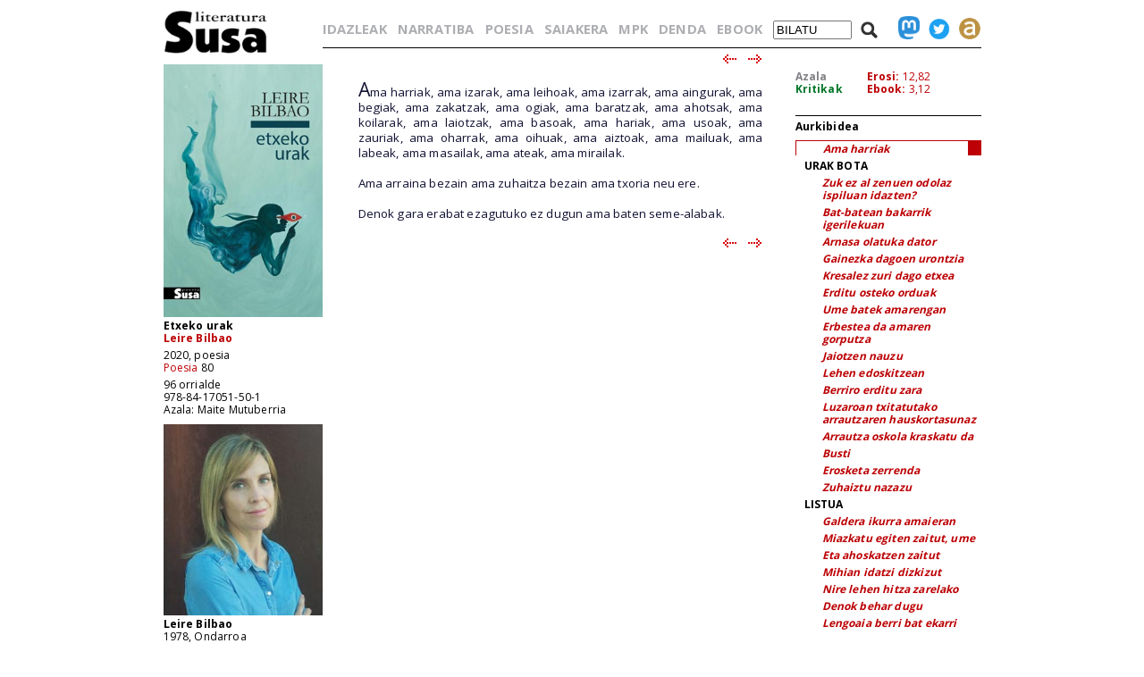

--- FILE ---
content_type: text/html; charset=iso-8859-1
request_url: https://www.susa-literatura.eus/liburuak/poes8001
body_size: 4603
content:
<!DOCTYPE html PUBLIC "-//W3C//DTD XHTML 1.0 Transitional//EN" "https://www.w3.org/TR/xhtml1/DTD/xhtml1-transitional.dtd">
<html xmlns="https://www.w3.org/1999/xhtml">
<head profile="https://gmpg.org/xfn/11">
<script async src="https://www.googletagmanager.com/gtag/js?id=G-D3SK7167CB"></script>
<script>
  window.dataLayer = window.dataLayer || [];
  function gtag(){dataLayer.push(arguments);}
  gtag('js', new Date());

  gtag('config', 'G-D3SK7167CB');
</script>
  <meta http-equiv="Content-Type" content="text/html; charset=iso-8859-1">
  <meta charset="iso-8859-1">
  <meta name="viewport" content="width=device-width, initial-scale=1.0">
	<title>Susa literatura - Etxeko urak</title>
<link href='https://fonts.googleapis.com/css?family=Open+Sans' rel='stylesheet' type='text/css'>
<link href='https://fonts.googleapis.com/css?family=Open+Sans:700' rel='stylesheet' type='text/css'>
<link rel="stylesheet" type="text/css" href="/susa-berria/estiloak1.css?v=2.0" /> 
<link rel="stylesheet" type="text/css" href="/susa-berria/jquery/css/jquery-ui-1.7.3.custom.css" /> 
<link rel="stylesheet" type="text/css" href="/susa-berria/jquery/css/jquery.autocomplete.css" /> 
<script type="text/javascript" src="/susa-berria/jquery/js/jquery-1.3.2.min.js"></script>
<script type="text/javascript" src="/susa-berria/jquery/js/jquery-ui-1.7.3.custom.min.js"></script>
<script type="text/javascript" src="/susa-berria/jquery/js/jquery.autocomplete.js"></script>
<script type="text/javascript" src="/susa-berria/jquery/js/jquery.livequery.js"></script>
<script type="text/javascript" src="/susa-berria/jquery/js/jquery.susa.js"></script>
<script type="text/javascript">
	$(function() {
		$("#bila").autocomplete("/bilatu", {
			width: 200,
			max: 5500,
			selectFirst: false
		});
		$("#bila").result(function(event, data, formatted) {
			var bal = $("#bila").val();
			var bal2 = bal.replace(/<em>/, "l-").replace(/<\/em>.+$/, "");
			$("#bila").val(data[1]);
			$("#bilaketa").submit();
		});
	});
	$(function() {
		$("#bilaM").autocomplete("/bilatu", {
			width: 200,
			max: 5500,
			selectFirst: false
		});
		$("#bilaM").result(function(event, data, formatted) {
			var bal = $("#bilaM").val();
			var bal2 = bal.replace(/<em>/, "l-").replace(/<\/em>.+$/, "");
			$("#bilaM").val(data[1]);
			$("#bilaketaM").submit();
		});
	});
</script>
<script language="javascript">
	var name = "#aurkibidea";
	var menuYloc = null;
	$(document).ready(function(){
		menuYloc = parseInt($(name).css("top").substring(0,$(name).css("top").indexOf("px")))
		$(window).scroll(function () { 
			offset = menuYloc+$(document).scrollTop()+"px";
			$(name).animate({top:offset},{duration:0,queue:false});
		});
	});
	var name2 = "#aurkibidea2";
	var menuYloc2 = null;
	$(document).ready(function(){
		menuYloc2 = parseInt($(name2).css("top").substring(0,$(name2).css("top").indexOf("px")))
		$(window).scroll(function () { 
			offset2 = menuYloc2+$(document).scrollTop()+"px";
			$(name2).animate({top:offset2},{duration:0,queue:false});
		});
	});
	$(document).ready(function(){
		$(window).scroll(function () { 
			var stop = Math.round($(window).scrollTop());
			if (stop > 225) {
				$("#scroll_burua").show();
			} else {
				$("#scroll_burua").hide();
			}
		});
	});
	var menua = "#scroll_burua";
	var menuaYloc = null;
	$(document).ready(function(){
		menuaYloc = parseInt($(menua).css("top").substring(0,$(menua).css("top").indexOf("px")))
		$(window).scroll(function () { 
			//offset = menuaYloc+$(document).scrollTop()+"px";
			//$(menua).animate({top:offset},{duration:0,queue:false});
		});
	});
</script>
<script language="javascript">
$(function(){
	var altura = $(window).height() - 150;
	$('#aurkibidea').css({ height: altura });
	$(window).resize(function() {
		var altura = $(window).height() - 150;
		$('#aurkibidea').css({ height: altura });
	});
	if ($(".pasartea").length) {
		var pasartea = parseInt($(".pasartea").position().top) - 40;
		$("#aurkibidea").scrollTop(pasartea);
	}
});
$(function(){
	var altura = $(window).height() - 150;
	//$('#aurkibidea2').css({ height: altura });
	$(window).resize(function() {
		var altura = $(window).height() - 150;
		//$('#aurkibidea2').css({ height: altura });
	});
	if ($(".pasartea2").length) {
		var pasartea2 = parseInt($(".pasartea2").position().top) - 40;
		$("#aurkibidea2").scrollTop(pasartea2);
	}
	$("#aurkibidea2").hide();
});
function musikaEntzun(izena,luzapena) {
		$('.audioPlayer').hide();
		$('.audioPlayer').html('');
		var htm = '<audio class="gailua" controls autoplay><source src="https://www.susa-literatura.eus/audioa/' + izena + '.mp3" type="audio/mpeg"></audio>';
		$('#'+izena).html(htm);
		$('#'+izena).show();
		$('#'+izena+'b').show();
}
</script>
<meta property="og:title" content="Susa / Etxeko urak / Leire Bilbao" />
<meta property="og:image" content="https://susa-literatura.eus/susa-berria/azalak-mini/poes80.jpg" />

</head>
<body>
<div id="scroll_burua" class="mugi">
   <div class="scroll_burua_zutabea">
	<a href="/" class="tip" title="lehen orrira"><img src="/susa-berria/ird/susa-logoa.gif" id="susa-logoa"></a>
   </div>
   <div class="ikus_aurki"><div class="aurki_ikonoa2"></div></div>
   <div class="scroll_burua_egilea">
	<div class="lodia">Etxeko urak</div>
	<div class="tartea"><a href="../idazleak/Leire_Bilbao" title="idazlearen orrira joan">Leire Bilbao</a></div>
   </div>
</div>
<div id="liburua_orokorra">
	<div id="albo_barra">
	<a href="/" class="tip" title="lehen orrira"><img src="/susa-berria/ird/susa-logoa.gif" id="susa-logoa"></a>
	<div class="ezmugi">
<div><a href="/susa-berria/azalak/poes80.jpg" target="_blank" class="tip" title="azala tamaina handian ikusi"><img src="/susa-berria/azalak-mini/poes80.jpg"></a></div>
<div class="lodia">Etxeko urak</div>
<div class="tartea lodia"><a href="../idazleak/Leire_Bilbao" title="idazlearen orrira joan">Leire Bilbao</a></div>
<div>2020, poesia</div>
<div class="tartea"><a href="/bildumak/poesia" title="bildumaren orrira joan">Poesia</a> 80</div>
<div>96 orrialde</div>
<div>978-84-17051-50-1</div>
<div>Azala: Maite Mutuberria</div>

<div id="arg"><a href="/susa-berria/argazkiak/Leire_Bilbao.jpg" target="_blank" title="argazkia tamaina handiagoan ikusi"><img src="/susa-berria/argazkiak-mini/Leire_Bilbao.jpg"></a></div>
<div class="lodia">Leire Bilbao</div>
<div>1978, Ondarroa</div>
<div class="erditartea">&nbsp;</div>
		<div class="lodia"><a href="poes60" title="liburuaren orrira joan">Scanner</a></div><div class="tartea">2011, poesia</div>
<div class="lodia"><a href="poes43" title="liburuaren orrira joan">Ezkatak</a></div><div class="tartea">2006, poesia</div>

	</div>
  <div class="mugi">
	<div class="albo_barra_1">
<div class="este"><a href="/idazleak/" class="tip" title="idazleen zerrenda">IDAZLEAK</a></div>
<div class="este"><a href="/bildumak/narratiba/" class="tip" title="Narratiba bilduma">NARRATIBA</a></div>
<div class="este"><a href="/bildumak/poesia/" class="tip" title="Poesia bilduma">POESIA</a></div>
<div class="este"><a href="/bildumak/saiakera/" class="tip" title="saiakeren bilduma">SAIAKERA</a></div>
<div class="este"><a href="/bildumak/mpk/" class="tip" title="Munduko Poesia Kaierak">MPK</a></div>
<div class="este"><a href="/bildumak/lisipe/" class="tip" title="Lisipe">LISIPE</a></div>
<div class="este"><a href="/bildumak/ganbila/" class="tip" title="Ganbila">GANBILA</a></div>
<div class="este mugi">
<span id="besterik">BESTERIK</span>
<div id="besterikEdu">
<div class="este3"><a href="/bildumak/kaierak/" class="tip" title="XX. mendeko poesia kaierak">KAIERAK</a></div>
<div class="este3"><a href="/bildumak/aresti/" class="tip" title="Arestiren literatur obra osoa">G. ARESTI</a></div>
<div class="este3"><a href="/bildumak/susa/" class="tip" title="Susa bilduma 1983-86">SUSA 83-86</a></div>
<div class="este3"><a href="/bildumak/antzerkia/" class="tip" title="Antzerkia bilduma">ANTZERKIA</a></div>
<div class="este3"><a href="/bildumak/erreferentziak/" class="tip" title="Erreferentziak bilduma">ERREFERENTZIAK</a></div>
<div class="este3"><a href="/bideoa/" class="tip" title="bideoak">BIDEOAK</a></div>
<div class="este3"><a href="/audioa/" class="tip" title="audioak">AUDIOAK</a></div>
<div class="este3"><a href="/erdaretan/" class="tip" title="erdaretan">ERDARETAN</a></div>
</div>
</div>
	</div>
	<div class="albo_barra_1">
<div class="este"><a href="https://susa-literatura.eus/denda/poes80" target="_blank"  class="tip" title="denda">DENDA</a></div>
<div class="este"><a href="https://susa-literatura.eus/ebook/?k=poes80" target="_blank" class="tip" title="ebook">EBOOK</a></div>
	</div>
	<div class="albo_barra_2b">
	<div class="biribil">
<a href="https://mastodon.eus/@susa" target="_blank" class="tip" title="mastodon"><img valign="bottom" width="34" src="/susa-berria/ird/mastodon.png"></a>
<a href="https://twitter.com/#!/armiarma" target="_blank" class="tip" title="twitter"><img width="34" src="/susa-berria/ird/twitter.png"></a>
<a href="https://armiarma.eus" target="_blank" class="tip" title="armiarma.eus"><img width="34" src="/susa-berria/ird/armiarma.png"></a>
	</div>
	
<div id="lupa"><img src="/susa-berria/ird/lupa.png"></div>
<div id="bilatuM"><form id="bilaketaM" action="/"><input type="text" id="bilaM" name="z" value="BILATU" onblur="if (this.value == '')  {this.value = 'BILATU';}" onfocus="if (this.value == 'BILATU') {this.value = '';}"/></form></div>
	</div>
  </div>
  </div>
	<div id="liburua_eskuin_edukia">
<form id="bilaketa" action="/">
		<div id="goiko_barra" class="ezmugi">
<div>
<a href="/idazleak/" class="tip" title="idazleen zerrenda">IDAZLEAK</a>
<a href="/bildumak/narratiba/" class="tip" title="Narratiba bilduma">NARRATIBA</a>
<a href="/bildumak/poesia/" class="tip" title="Poesia bilduma">POESIA</a>
<a href="/bildumak/saiakera/" class="tip" title="saiakeren bilduma">SAIAKERA</a>
<a href="/bildumak/mpk/" class="tip" title="Munduko Poesia Kaierak">MPK</a>
<a href="https://susa-literatura.eus/denda/" class="tip" title="denda">DENDA</a>
<a href="https://susa-literatura.eus/ebook/" class="tip" title="ebook">EBOOK</a>
<span id="bilatu"><input type="text" id="bila" class="bilaTxikia" name="z" value="BILATU" onblur="if (this.value == '')  {this.value = 'BILATU';}" onfocus="if (this.value == 'BILATU') {this.value = '';}"/></span><span id="lupa"><img src="/susa-berria/ird/lupa.png"></span>
<a href="https://mastodon.eus/@susa" target="_blank" class="tip" title="mastodon"><img valign="bottom" width="24" src="/susa-berria/ird/mastodon.png"></a><a href="https://twitter.com/#!/armiarma" target="_blank" class="tip" title="twitter"><img width="24" src="/susa-berria/ird/twitter.png"></a><a href="https://armiarma.eus" target="_blank" class="tip" title="armiarma.eus"><img width="24" src="/susa-berria/ird/armiarma.png"></a>
</div>
		</div>
</form>
	<div id="liburua_eskuin_eskuina_mugi" class="mugi">
<div class="lodia">Etxeko urak</div>
<div class="tartea"><a href="../idazleak/Leire_Bilbao" title="idazlearen orrira joan">Leire Bilbao</a></div>
<div><img src="/susa-berria/azalak-mini/poes80.jpg"></div>
<div>2020, poesia</div>
<div class="tartea"><a href="/bildumak/poesia" class="gorria" title="bildumaren orrira joan">Poesia</a> 80</div>
<div>96 orrialde</div>
<div>978-84-17051-50-1</div>
<div class="ikus_aurki gorria">aurkibidea <div class="aurki_ikonoa"></div></div>
			<div id="aurkibidea2">
<p class="aurkibidea">Aurkibidea</p>
<div class="pasartea2"><p class="aurki2"><a href="poes8001"><em>Ama harriak</em></a></p></div>
<p></p>
<p>URAK BOTA</p>
<p class="aurki2"><a href="poes8003"><em>Zuk ez al zenuen odolaz ispiluan idazten?</em></a></p>
<p class="aurki2"><a href="poes8004"><em>Bat-batean bakarrik igerilekuan</em></a></p>
<p class="aurki2"><a href="poes8005"><em>Arnasa olatuka dator</em></a></p>
<p class="aurki2"><a href="poes8006"><em>Gainezka dagoen urontzia</em></a></p>
<p class="aurki2"><a href="poes8007"><em>Kresalez zuri dago etxea</em></a></p>
<p class="aurki2"><a href="poes8008"><em>Erditu osteko orduak</em></a></p>
<p class="aurki2"><a href="poes8009"><em>Ume batek amarengan</em></a></p>
<p class="aurki2"><a href="poes8010"><em>Erbestea da amaren gorputza</em></a></p>
<p class="aurki2"><a href="poes8011"><em>Jaiotzen nauzu</em></a></p>
<p class="aurki2"><a href="poes8012"><em>Lehen edoskitzean</em></a></p>
<p class="aurki2"><a href="poes8013"><em>Berriro erditu zara</em></a></p>
<p class="aurki2"><a href="poes8014"><em>Luzaroan txitatutako arrautzaren hauskortasunaz</em></a></p>
<p class="aurki2"><a href="poes8015"><em>Arrautza oskola kraskatu da</em></a></p>
<p class="aurki2"><a href="poes8016"><em>Busti</em></a></p>
<p class="aurki2"><a href="poes8017"><em>Erosketa zerrenda</em></a></p>
<p class="aurki2"><a href="poes8018"><em>Zuhaiztu nazazu</em></a></p>
<p></p>
<p>LISTUA</p>
<p class="aurki2"><a href="poes8020"><em>Galdera ikurra amaieran</em></a></p>
<p class="aurki2"><a href="poes8021"><em>Miazkatu egiten zaitut, ume</em></a></p>
<p class="aurki2"><a href="poes8022"><em>Eta ahoskatzen zaitut</em></a></p>
<p class="aurki2"><a href="poes8023"><em>Mihian idatzi dizkizut</em></a></p>
<p class="aurki2"><a href="poes8024"><em>Nire lehen hitza zarelako</em></a></p>
<p class="aurki2"><a href="poes8025"><em>Denok behar dugu</em></a></p>
<p class="aurki2"><a href="poes8026"><em>Lengoaia berri bat ekarri didazu</em></a></p>
<p class="aurki2"><a href="poes8027"><em>Gura nuke</em></a></p>
<p class="aurki2"><a href="poes8028"><em>Hau zen heltzea</em></a></p>
<p class="aurki2"><a href="poes8029"><em>Hitzak drainatu</em></a></p>
<p class="aurki2"><a href="poes8030"><em>Agiri bat nahikoa da jaiotza bat egiaztatzeko</em></a></p>
<p class="aurki2"><a href="poes8031"><em>Moztu zilborrestea</em></a></p>
<p></p>
<p>MAREA</p>
<p class="aurki2"><a href="poes8033"><em>Gonbidatuak ditut etxean</em></a></p>
<p class="aurki2"><a href="poes8034"><em>Aulkitxoari bultza eginez bularreko umeak paseatzen</em></a></p>
<p class="aurki2"><a href="poes8035"><em>Itxarongelak emakumez beteta daude</em></a></p>
<p class="aurki2"><a href="poes8036"><em>Marru egiten dut</em></a></p>
<p class="aurki2"><a href="poes8037"><em>Ama gurea lurrean zarena</em></a></p>
<p class="aurki2"><a href="poes8038"><em>Zulotik nator zulora noa</em></a></p>
<p class="aurki2"><a href="poes8039"><em>Oroitzen zaitut, ama</em></a></p>
<p class="aurki2"><a href="poes8040"><em>Izan nahi ez nuen amak deitu dit gaur</em></a></p>
<p class="aurki2"><a href="poes8041"><em>Gure amaren gorputza eraikin zahar bat da</em></a></p>
<p class="aurki2"><a href="poes8042"><em>Nire intimitateak hautsia du sarraila</em></a></p>
<p class="aurki2"><a href="poes8043"><em>Umea sehaskan</em></a></p>
<p class="aurki2"><a href="poes8044"><em>Armairuaren zoko ezkutuenean</em></a></p>
<p class="aurki2"><a href="poes8045"><em>Erortzen doaz teilak</em></a></p>
<p class="aurki2"><a href="poes8046"><em>Seme-alabak izateko baimena</em></a></p>
<p class="aurki2"><a href="poes8047"><em>Gaur euria isilik eta ortozik dator</em></a></p>
<p class="aurki2"><a href="poes8048"><em>Nola izan disidentea</em></a></p>
<p class="aurki2"><a href="poes8049"><em>Maitasuna deitu behar zaion hau</em></a></p>
<p></p>
<p>HARRASKA</p>
<p class="aurki2"><a href="poes8051"><em>Badakit egunen batean gorroto izango nautena</em></a></p>
<p class="aurki2"><a href="poes8052"><em>Lehen semeaz erditu nintzenean</em></a></p>
<p class="aurki2"><a href="poes8053"><em>Igandea</em></a></p>
<p class="aurki2"><a href="poes8054"><em>Besoaren gainaldeko azala urratuta dudala</em></a></p>
<p class="aurki2"><a href="poes8055"><em>Lau iloba emeren ostean</em></a></p>
<p class="aurki2"><a href="poes8056"><em>Umeen arropa armairuan laburtzen</em></a></p>
<p class="aurki2"><a href="poes8057"><em>Frutaontziaren erdian laranja</em></a></p>
<p class="aurki2"><a href="poes8058"><em>Nire magalean sukaldeko artaziak</em></a></p>
<p class="aurki2"><a href="poes8059"><em>Legatza zabaldu dut erditik</em></a></p>
<p class="aurki2"><a href="poes8060"><em>Aspaldi ez nuela haietako batekin topo egiten</em></a></p>
<p class="aurki2"><a href="poes8061"><em>Etiketak hala dio</em></a></p>
<p class="aurki2"><a href="poes8062"><em>Izarak eskegi ditut</em></a></p>
<p class="aurki2"><a href="poes8063"><em>Goiz arrunt bat zen</em></a></p>
<p class="aurki2"><a href="poes8064"><em>Etxean igeri egitea</em></a></p>
<p class="aurki2"><a href="poes8065"><em>Dena hasi zen odolaren barruan</em></a></p>
<p class="aurki2"><a href="poes8066"><em>Nire baitako amez erditu naiz</em></a></em></a></p>
			</div>
	</div>
	<div class="klear mugi"></div>
		<div id="liburua_eskuin_eskuina" class="ezmugi">
			<div id="azala_kritikak">
<div><a href="/susa-berria/azalak/poes80.jpg" target="_blank" title="azala tamaina handian ikusi">Azala</a></div>
<div><a class="kritikak" href="http://kritikak.armiarma.eus/?page_id=4003&non=libu_i&tes=etxeko+urak" target="_blank" title="liburuari buruzko kritikak ikusi">Kritikak</a></div>
			</div>
			<div id="erosi_ebook">
<!--SALGAI--><div><a href="https://susa-literatura.eus/denda/poes80" target="_blank" title="liburua erosi">Erosi:</a> 12,82</div><!--/SALGAI-->
<div><a href="https://susa-literatura.eus/ebook/?k=poes80" target="_blank" title="ebooka erosi">Ebook:</a> 3,12</div>
			</div>
			<div id="aurkibidea">
<p class="aurkibidea">Aurkibidea</p>
<div class="pasartea"><p class="aurki2"><a href="poes8001"><em>Ama harriak</em></a></p></div>
<p></p>
<p>URAK BOTA</p>
<p class="aurki2"><a href="poes8003"><em>Zuk ez al zenuen odolaz ispiluan idazten?</em></a></p>
<p class="aurki2"><a href="poes8004"><em>Bat-batean bakarrik igerilekuan</em></a></p>
<p class="aurki2"><a href="poes8005"><em>Arnasa olatuka dator</em></a></p>
<p class="aurki2"><a href="poes8006"><em>Gainezka dagoen urontzia</em></a></p>
<p class="aurki2"><a href="poes8007"><em>Kresalez zuri dago etxea</em></a></p>
<p class="aurki2"><a href="poes8008"><em>Erditu osteko orduak</em></a></p>
<p class="aurki2"><a href="poes8009"><em>Ume batek amarengan</em></a></p>
<p class="aurki2"><a href="poes8010"><em>Erbestea da amaren gorputza</em></a></p>
<p class="aurki2"><a href="poes8011"><em>Jaiotzen nauzu</em></a></p>
<p class="aurki2"><a href="poes8012"><em>Lehen edoskitzean</em></a></p>
<p class="aurki2"><a href="poes8013"><em>Berriro erditu zara</em></a></p>
<p class="aurki2"><a href="poes8014"><em>Luzaroan txitatutako arrautzaren hauskortasunaz</em></a></p>
<p class="aurki2"><a href="poes8015"><em>Arrautza oskola kraskatu da</em></a></p>
<p class="aurki2"><a href="poes8016"><em>Busti</em></a></p>
<p class="aurki2"><a href="poes8017"><em>Erosketa zerrenda</em></a></p>
<p class="aurki2"><a href="poes8018"><em>Zuhaiztu nazazu</em></a></p>
<p></p>
<p>LISTUA</p>
<p class="aurki2"><a href="poes8020"><em>Galdera ikurra amaieran</em></a></p>
<p class="aurki2"><a href="poes8021"><em>Miazkatu egiten zaitut, ume</em></a></p>
<p class="aurki2"><a href="poes8022"><em>Eta ahoskatzen zaitut</em></a></p>
<p class="aurki2"><a href="poes8023"><em>Mihian idatzi dizkizut</em></a></p>
<p class="aurki2"><a href="poes8024"><em>Nire lehen hitza zarelako</em></a></p>
<p class="aurki2"><a href="poes8025"><em>Denok behar dugu</em></a></p>
<p class="aurki2"><a href="poes8026"><em>Lengoaia berri bat ekarri didazu</em></a></p>
<p class="aurki2"><a href="poes8027"><em>Gura nuke</em></a></p>
<p class="aurki2"><a href="poes8028"><em>Hau zen heltzea</em></a></p>
<p class="aurki2"><a href="poes8029"><em>Hitzak drainatu</em></a></p>
<p class="aurki2"><a href="poes8030"><em>Agiri bat nahikoa da jaiotza bat egiaztatzeko</em></a></p>
<p class="aurki2"><a href="poes8031"><em>Moztu zilborrestea</em></a></p>
<p></p>
<p>MAREA</p>
<p class="aurki2"><a href="poes8033"><em>Gonbidatuak ditut etxean</em></a></p>
<p class="aurki2"><a href="poes8034"><em>Aulkitxoari bultza eginez bularreko umeak paseatzen</em></a></p>
<p class="aurki2"><a href="poes8035"><em>Itxarongelak emakumez beteta daude</em></a></p>
<p class="aurki2"><a href="poes8036"><em>Marru egiten dut</em></a></p>
<p class="aurki2"><a href="poes8037"><em>Ama gurea lurrean zarena</em></a></p>
<p class="aurki2"><a href="poes8038"><em>Zulotik nator zulora noa</em></a></p>
<p class="aurki2"><a href="poes8039"><em>Oroitzen zaitut, ama</em></a></p>
<p class="aurki2"><a href="poes8040"><em>Izan nahi ez nuen amak deitu dit gaur</em></a></p>
<p class="aurki2"><a href="poes8041"><em>Gure amaren gorputza eraikin zahar bat da</em></a></p>
<p class="aurki2"><a href="poes8042"><em>Nire intimitateak hautsia du sarraila</em></a></p>
<p class="aurki2"><a href="poes8043"><em>Umea sehaskan</em></a></p>
<p class="aurki2"><a href="poes8044"><em>Armairuaren zoko ezkutuenean</em></a></p>
<p class="aurki2"><a href="poes8045"><em>Erortzen doaz teilak</em></a></p>
<p class="aurki2"><a href="poes8046"><em>Seme-alabak izateko baimena</em></a></p>
<p class="aurki2"><a href="poes8047"><em>Gaur euria isilik eta ortozik dator</em></a></p>
<p class="aurki2"><a href="poes8048"><em>Nola izan disidentea</em></a></p>
<p class="aurki2"><a href="poes8049"><em>Maitasuna deitu behar zaion hau</em></a></p>
<p></p>
<p>HARRASKA</p>
<p class="aurki2"><a href="poes8051"><em>Badakit egunen batean gorroto izango nautena</em></a></p>
<p class="aurki2"><a href="poes8052"><em>Lehen semeaz erditu nintzenean</em></a></p>
<p class="aurki2"><a href="poes8053"><em>Igandea</em></a></p>
<p class="aurki2"><a href="poes8054"><em>Besoaren gainaldeko azala urratuta dudala</em></a></p>
<p class="aurki2"><a href="poes8055"><em>Lau iloba emeren ostean</em></a></p>
<p class="aurki2"><a href="poes8056"><em>Umeen arropa armairuan laburtzen</em></a></p>
<p class="aurki2"><a href="poes8057"><em>Frutaontziaren erdian laranja</em></a></p>
<p class="aurki2"><a href="poes8058"><em>Nire magalean sukaldeko artaziak</em></a></p>
<p class="aurki2"><a href="poes8059"><em>Legatza zabaldu dut erditik</em></a></p>
<p class="aurki2"><a href="poes8060"><em>Aspaldi ez nuela haietako batekin topo egiten</em></a></p>
<p class="aurki2"><a href="poes8061"><em>Etiketak hala dio</em></a></p>
<p class="aurki2"><a href="poes8062"><em>Izarak eskegi ditut</em></a></p>
<p class="aurki2"><a href="poes8063"><em>Goiz arrunt bat zen</em></a></p>
<p class="aurki2"><a href="poes8064"><em>Etxean igeri egitea</em></a></p>
<p class="aurki2"><a href="poes8065"><em>Dena hasi zen odolaren barruan</em></a></p>
<p class="aurki2"><a href="poes8066"><em>Nire baitako amez erditu naiz</em></a></em></a></p>
			</div>
		</div>
		<div id="liburua_eskuin_ezkerra">
			<div class="nabigazioa">
<a href="poes80" title="aurreko orrira joan"><img src="/susa-berria/ird/gezia-ezk.gif"></a> &nbsp;
<a href="poes8002" title="hurrengo orrira joan"><img src="/susa-berria/ird/gezia-esk.gif"></a>

			</div>
			<div id="testu_kutxa">


<style type="text/css">

#testu_kutxa p {  color: #111133; font-family: 'Open Sans'; margin-top: 0px; margin-right: 0px; margin-bottom: 0px; margin-left: 0px}
#testu_kutxa .titulua {  color: #003399 }
#testu_kutxa .sinadura {  color: #660033 }
#testu_kutxa .oharra {  margin-top: 0px; margin-right: 0px; margin-bottom: 0px; margin-left: 150px}
#testu_kutxa .oharra2 {  margin-top: 0px; margin-right: 0px; margin-bottom: 0px; margin-left: 60px}
#testu_kutxa .frantsesa { font-family:verdana; text-indent: -50px; margin-left: 50px; margin-right: 0px; margin-top: 0px; margin-bottom: 0px }
			
</style>
<span class="mugi"></span>

<p>&nbsp;</p>
<p style="text-align:justify"><span style="font-size:16pt">A</span>ma harriak, ama izarak, ama leihoak, ama izarrak, ama aingurak, ama begiak, ama zakatzak, ama ogiak, ama baratzak, ama ahotsak, ama koilarak, ama laiotzak, ama basoak, ama hariak, ama usoak, ama zauriak, ama oharrak, ama oihuak, ama aiztoak, ama mailuak, ama labeak, ama masailak, ama ateak, ama mirailak.</p>
<p style="text-align:justify">&nbsp;</p>
<p style="text-align:justify">Ama arraina bezain ama zuhaitza bezain ama txoria neu ere.</p>
<p style="text-align:justify">&nbsp;</p>
<p>Denok gara erabat ezagutuko ez dugun ama baten seme-alabak.</p>
<p>&nbsp;</p>
<p>
	
			</div>
			<div class="nabigazioa">
<a href="poes80" title="aurreko orrira joan"><img src="/susa-berria/ird/gezia-ezk.gif"></a> &nbsp;
<a href="poes8002" title="hurrengo orrira joan"><img src="/susa-berria/ird/gezia-esk.gif"></a>

			</div>
		</div>

	</div>
</div>
<!-- Matomo -->
<script>
  var _paq = window._paq = window._paq || [];
  _paq.push(['trackPageView']);
  _paq.push(['enableLinkTracking']);
  (function() {
    var u="//diji.eus/estatistikak/";
    _paq.push(['setTrackerUrl', u+'matomo.php']);
    _paq.push(['setSiteId', '3']);
    var d=document, g=d.createElement('script'), s=d.getElementsByTagName('script')[0];
    g.async=true; g.src=u+'matomo.js'; s.parentNode.insertBefore(g,s);
  })();
</script>
<!-- End Matomo Code -->
</body>
</html>
